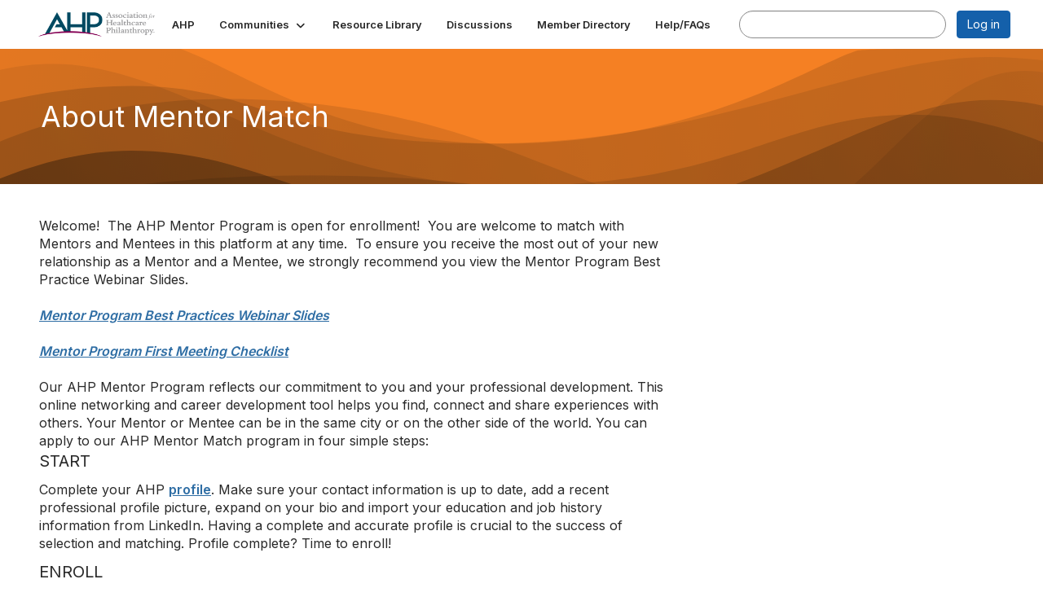

--- FILE ---
content_type: text/html; charset=utf-8
request_url: https://connect.ahp.org/mentoring/aboutmentor
body_size: 27508
content:


<!DOCTYPE html>
<html lang="en">
<head id="Head1"><meta name="viewport" content="width=device-width, initial-scale=1.0" /><meta http-equiv="X-UA-Compatible" content="IE=edge" /><title>
	About Mentor Match - AHP Thrive
</title><meta name='audience' content='ALL' /><meta name='rating' content='General' /><meta name='distribution' content='Global, Worldwide' /><meta name='copyright' content='Higher Logic, LLC' /><meta name='content-language' content='EN' /><meta name='referrer' content='strict-origin-when-cross-origin' /><link rel='SHORTCUT ICON' href='https://higherlogicdownload.s3.amazonaws.com/AHP/8b74234b-fec6-4ec8-a148-4bcafc03f28c/UploadedImages/thumbnail.jpeg' type='image/jpeg' /><link type='text/css' rel='stylesheet' href='https://fonts.googleapis.com/css2?family=Inter:wght@300;400;600;800'/><link type="text/css" rel="stylesheet" href="https://d3uf7shreuzboy.cloudfront.net/WebRoot/stable/Ribbit/Ribbit~main.bundle.47bbf7d39590ecc4cc03.hash.css"/><link href='https://d2x5ku95bkycr3.cloudfront.net/HigherLogic/Font-Awesome/7.1.0-pro/css/all.min.css' type='text/css' rel='stylesheet' /><link rel="stylesheet" href="https://cdnjs.cloudflare.com/ajax/libs/prism/1.24.1/themes/prism.min.css" integrity="sha512-tN7Ec6zAFaVSG3TpNAKtk4DOHNpSwKHxxrsiw4GHKESGPs5njn/0sMCUMl2svV4wo4BK/rCP7juYz+zx+l6oeQ==" crossorigin="anonymous" referrerpolicy="no-referrer" /><link href='https://d2x5ku95bkycr3.cloudfront.net/HigherLogic/bootstrap/3.4.1/css/bootstrap.min.css' rel='stylesheet' /><link type='text/css' rel='stylesheet' href='https://d3uf7shreuzboy.cloudfront.net/WebRoot/stable/Desktop/Bundles/Desktop_bundle.min.339fbc5a533c58b3fed8d31bf771f1b7fc5ebc6d.hash.css'/><link href='https://d2x5ku95bkycr3.cloudfront.net/HigherLogic/jquery/jquery-ui-1.13.3.min.css' type='text/css' rel='stylesheet' /><link href='https://d132x6oi8ychic.cloudfront.net/higherlogic/microsite/generatecss/ab86142f-c667-4d09-b063-06dd58d04613/d0fe5180-5024-4d39-a7f1-77c264e28304/638762665488970000/34' type='text/css' rel='stylesheet' /><link type='text/css' rel='stylesheet' href='https://fonts.googleapis.com/css?family=Roboto+Condensed' /><script type='text/javascript' src='https://d2x5ku95bkycr3.cloudfront.net/HigherLogic/JavaScript/promise-fetch-polyfill.js'></script><script type='text/javascript' src='https://d2x5ku95bkycr3.cloudfront.net/HigherLogic/JavaScript/systemjs/3.1.6/system.min.js'></script><script type='systemjs-importmap' src='/HigherLogic/JavaScript/importmapping-cdn.json?639041646298122830'></script><script type='text/javascript' src='https://d2x5ku95bkycr3.cloudfront.net/HigherLogic/jquery/jquery-3.7.1.min.js'></script><script src='https://d2x5ku95bkycr3.cloudfront.net/HigherLogic/jquery/jquery-migrate-3.5.2.min.js'></script><script type='text/javascript' src='https://d2x5ku95bkycr3.cloudfront.net/HigherLogic/jquery/jquery-ui-1.13.3.min.js'></script>
                <script>
                    window.i18nConfig = {
                        initialLanguage: 'en',
                        i18nPaths: {"i18n/js-en.json":"https://d3uf7shreuzboy.cloudfront.net/WebRoot/stable/i18n/js-en.8e6ae1fa.json","i18n/js-es.json":"https://d3uf7shreuzboy.cloudfront.net/WebRoot/stable/i18n/js-es.5d1b99dc.json","i18n/js-fr.json":"https://d3uf7shreuzboy.cloudfront.net/WebRoot/stable/i18n/js-fr.82c96ebd.json","i18n/react-en.json":"https://d3uf7shreuzboy.cloudfront.net/WebRoot/stable/i18n/react-en.e08fef57.json","i18n/react-es.json":"https://d3uf7shreuzboy.cloudfront.net/WebRoot/stable/i18n/react-es.3cde489d.json","i18n/react-fr.json":"https://d3uf7shreuzboy.cloudfront.net/WebRoot/stable/i18n/react-fr.3042e06c.json"}
                    };
                </script><script src='https://d3uf7shreuzboy.cloudfront.net/WebRoot/stable/i18n/index.4feee858.js'></script><script src='https://d2x5ku95bkycr3.cloudfront.net/HigherLogic/bootstrap/3.4.1/js/bootstrap.min.js'></script><script src='https://d3uf7shreuzboy.cloudfront.net/WebRoot/stable/Ribbit/Ribbit~main.bundle.d123a1134e3a0801db9f.hash.js'></script><script type='text/javascript'>var higherlogic_crestApi_origin = 'https://api.connectedcommunity.org'</script><script type='text/javascript' src='/HigherLogic/CORS/easyXDM/easyXDM.Min.js'></script><script src="https://cdnjs.cloudflare.com/ajax/libs/prism/1.24.1/prism.min.js" integrity="sha512-axJX7DJduStuBB8ePC8ryGzacZPr3rdLaIDZitiEgWWk2gsXxEFlm4UW0iNzj2h3wp5mOylgHAzBzM4nRSvTZA==" crossorigin="anonymous" referrerpolicy="no-referrer"></script><script src="https://cdnjs.cloudflare.com/ajax/libs/prism/1.24.1/plugins/autoloader/prism-autoloader.min.js" integrity="sha512-xCfKr8zIONbip3Q1XG/u5x40hoJ0/DtP1bxyMEi0GWzUFoUffE+Dfw1Br8j55RRt9qG7bGKsh+4tSb1CvFHPSA==" crossorigin="anonymous" referrerpolicy="no-referrer"></script><script type='text/javascript' src='https://d3uf7shreuzboy.cloudfront.net/WebRoot/stable/Desktop/Bundles/Desktop_bundle.min.e5bfc8151331c30e036d8a88d12ea5363c3e2a03.hash.js'></script><script>window.CDN_PATH = 'https://d3uf7shreuzboy.cloudfront.net'</script><script>var filestackUrl = 'https://static.filestackapi.com/filestack-js/3.28.0/filestack.min.js'; var filestackUrlIE11 = 'https://d2x5ku95bkycr3.cloudfront.net/HigherLogic/JavaScript/filestack.ie11.min.js';</script><!-- Google Tag Manager --><script>(function(w,d,s,l,i){w[l]=w[l]||[];w[l].push({'gtm.start': new Date().getTime(),event:'gtm.js'});var f=d.getElementsByTagName(s)[0],j=d.createElement(s),dl=l!='dataLayer'?'&l='+l:'';j.async=true;j.src='//www.googletagmanager.com/gtm.js?id='+i+dl;f.parentNode.insertBefore(j,f);})(window,document,'script','dataLayer','GTM-TCKD66C');</script><!-- End Google Tag Manager --></head>
<body class="bodyBackground ribbit aboutmentor interior  ">
	<!-- Google Tag Manager (noscript) --><noscript><iframe src="//www.googletagmanager.com/ns.html?id=GTM-TCKD66C" height="0" width="0" style="display:none;visibility:hidden"></iframe></noscript><!-- End Google Tag Manager (noscript) -->
	
    
    

	
	

	<div id="MembershipWebsiteAlertContainer" class="row">
	
		<span id="MembershipExpirationReminder_2b138c329bbc4e8bb2b34af1f18d6c38"></span>

<script>
    (function () {
        var renderBBL = function () {
            window.renderReactDynamic(['WebsiteAlert', 'MembershipExpirationReminder_2b138c329bbc4e8bb2b34af1f18d6c38', {
                alertClass: '',
                linkText: '',
                linkUrl: '',
                text: '',
                isInAuxMenu: 'True',
                showLink: false,
                visible: false
            }]);
        };

        if (window.renderReactDynamic) {
            renderBBL();
        } else {
            window.addEventListener('DOMContentLoaded', renderBBL);
        }
    })()
</script>

    
</div>

	<div id="MPOuterMost" class="container  full ">
		<form method="post" action="./aboutmentor" onsubmit="javascript:return WebForm_OnSubmit();" id="MasterPageForm" class="form">
<div class="aspNetHidden">
<input type="hidden" name="ScriptManager1_TSM" id="ScriptManager1_TSM" value="" />
<input type="hidden" name="StyleSheetManager1_TSSM" id="StyleSheetManager1_TSSM" value="" />
<input type="hidden" name="__EVENTTARGET" id="__EVENTTARGET" value="" />
<input type="hidden" name="__EVENTARGUMENT" id="__EVENTARGUMENT" value="" />
<input type="hidden" name="__VIEWSTATE" id="__VIEWSTATE" value="CfDJ8JEeYMBcyppAjyU+qyW/thSnrrbkIiXqzuNiCy7/Ml4SkpAS6gB/A9EU/qkyn23W1+T9KFV0f183isM8v8VLBafC02yVLsOU5uw8KExguGBq1n+y1xJ06DX50sdH/VNuORjRjJ+zRZAebQIHBSAcFVXigeOSqEkkOuWCv1ICeviF71ovOugU6U6w1L5RJFDUu5AEKqOJZ71XU5o8mXSwt4GYoKuyjlCJTnNupdT9Z4w8hPOfLEP8ohQipUFX3FhLusMrj8GbuagTVjBeDTVg2hxtPrBtQdaTxj7nuD/fDhAj4vbWCJml61+KYXbhl17yY6/PdPjjKGwlTuUDRO57IfznMpTSrxGnnc2CfN0HfkUnoSShw0khPhJ9M7nUUFhj4pC+8fDxt0FOn8S9HQCdfZ44EGciBW8cTqLaX0HipzSoa2agyI/EGRmmu2CAcql13cFP3RT5noBercBEl8vKoKfMXOc/rEcLSu1EGonnKO0x3013ViUtc5p5criH6sklOETrAF+rVTsPG/[base64]/QNkHZ80ycqJ6J/gG92y6lQG50HJU6Hsro0OqvssbTtbrOlz4U8r0PKRHK34YdCK2A1xFlZBzsDockSpE0fXjyQWgSOU0lpIgosodKDE8fptEtLkBCku81vKXfmx4nxRlX3Bp+BLgzc4Xa4vtnl3Ez0WiLjKjCFwbrbYiP4OM8mcJk9yK3dBvIe/zjJodCA+23jtTfAZjv3cKaIR8YTxubpWTA6hvd/u2tjD6shoSZh+p3yzTu37z6kNCvmoiHwAik3pjGn+QeatYw8zI+Kxvnaw+ZVpeCR0WtXR9lY92bPqTMLhlra7VnuJzLy1YWOVZn9fdPhfeQviZSv9t12TwJwmEcim4slVOYJ46vqL8dioaz/L85jdEMQYmokgoFOc4fsP52CKrO7ydPUSHsTj0uFAQPTLmbK2QOaXzCJs/fZdQbhW6NlIk0ilGvJgAj82MaYZcYZWlJCNz1FGiT/kKrF6CLZnKNS2JJMMMsPpVREEnZ5YamoJLHaE65lyJFgWvvAh8ox6Ck4GBOxRJcibRGrv9HsXKje/JFA4/TLgvjF5xJzN5nRDNizRaKgd+8WLz159UAD6hZHPZVK8aq1RgpgWfyEH5fXceq6ABS3RQZG4lzn6jte3GE7/[base64]/xYKEtFcRPU6mSCoE9uk9TqsPSEJREP2HIzGVzeGblCE90LK/[base64]/QjoRHgvhAz56C13FwQn7Py/lTM5362ljvAClqOVXvVSsOLIEDkMayOADCCGk3lVEIDed0WA9uW2SiTdETMmQAs8ppi8v/[base64]/DSDa63xand/M8NN4HqhFaNDcRExr/niCH5NwgvDnHCB4tXJ6YLuoZ0x/S+jRo/y2niGdE+pJG0jMBnv8oVcfNhnx9YoCmjaq8xaukHJt8X7yKxz8PcFkTN/CjooFbl2ncqRiTXq4q7Yl3e1o99XtrrBqwb234qQzJFkTjjJ2vNnqyTefscG7NTzl3TZMw5fQIBkNtsflcvCiEvJqXDXJgroycOQ3x97TekJE5mosoBqKpJR8V9kRtuo5WDwhZvBTX2G7O3jn8XaNxO7LGKlY/wgn+PhsN2ENwvvk0of8QNZ0beeU+WoyelxGEnlg+DKo+p1Ny/QreqFJWT1do6ZO45nwcvt1y5FiEuG8Gz+qcx1sgHZu5gKO8Ddqkh9h1cCnA7ICBzYw/SCxQOsgCG76vehXXDdomrw8UNZdYNc/jqmk4PleuorcmvJwDcNgx1C11E41hHvhXwkIXyOmHyGCB9yGGKQQBVWkg3yEP8iAyFMrSEln0kiPssqL+S1LAvAstu23LIdZGarupHU+Vpt2ZD+/xj4qTVDqCVHGvTNDs4VDNAXAq3pzUFZyv01Ncc1Oj+KVNMhHeLwgHuSI4rrlNWiRBf2FBUUmkpEmI7uXczSmqNrO/mUzBOH+g9BIZwoGQWo7kQ6P8Va0tPmgUZLsBUCerP+ocAFu+Mt4GB2/knIAyJ8SNhJqepe+KOfIW56gD/V49oGWMmXxLJ187lsmm/kXDLuUph5r7SbtGul34g2cETkIoYKYTqDRS6wqn82HzaT52m6v2H9cg9eR1AfWpr+7T0xsVN/OqyYjDIJR7gQavGtr2MZhssz2ASigDPZjmavCGkiX0c7HVjiMCqfSwkwfmjPR8XBcmPTVNOyS8GkLnJ8uz3G+r8D5wY/4mZfAcdN1ieg5NSWxifRpatOSBzRY9Y+Z5rOzDh16/IKw2ptuznj2k3UmjP3tV7Nj/p/jHXHuSBSS0GFs7fhxLowlGHxT8EzN6VtZ3FROq1it2YG1oA/qF7ptBD3ZF/1QDZAU4hrzjPFmK99jGsAvPfmvk4dSL/1H7bzeVWmGHZiElbUi68CE6J3nW0gWBLTWc6KdyK2Hlo/i1MHKI8G+YaY2JsyPY8onnQMJ5xCtutiLj95CJQUEi2gjLXrCc1UBHPAQkAlmlwo+axmbGHn0jn6NuFg2nYAC5V0Hd+aTYphM49OV9TumkkKlw6vWoxOJdlyvKA74/5DG5eWQyQrCTqt1T88JX9MY0SJ41zK7dbzW7kE0vaDBzPle0oID2BKqP/k2SSQ+eLzw3Teoo28Wn9etgjyIXd4F9nO62mkBcjw3f3gwuZc+4G4VBTe3PRAJER+RVjn4KR+XsQ4X/mrP32a71nYNtVW77bymGbSKLTdflQqhqZD4arkptGODB5V/JPtnkKG7mi46WzySMDANNBjG/Wb0yXtOfQP3pn3MQMCCJ04Gz7H4Ug7fdoOU4iNeU2nbtwXh/uO7sEFoWBc2u7/Ptyk4uElb6sRuxXUnYfInQUw4yGkCvsLHyjBf1tS5GAR4LJDMR9csJiY2+eN3df47TqjpAkNn8YvEtLS3wzzuAGronVXGGe7WAXCrlsbLjCCdOpdKkBdZK6gcmn0A7OTTGKkISlLUBuaqO4Pzdc1xFNkh9CgxKLczFI9d/N1RAhElnESPgRxBLFXHskkPKUF5gdK+lNFgmnJVLQOIpXeWlyLKT+Q4JvxGvo3L/nVltdGTRXssCqxVtN25gE8OszThW1tr4EzVYr6rpPtxDjTU0+dH28+Zq7W+PilwutF5qHEsksqebGySKISYtCAiLtvAEx5vYhgDurdgV2iYp2vmvr7WRM9+i2ZhlB79RR697Y0efB2oQcAzB95Bj86K5/VU8v7GGDpLZN+XhdAHFwanIdd9iV1JOW2sUA8PC6bJKKPiqPWgdF8890/DtHIXFCODrLiAALMgJgSFWJcsO27wePgYaDdhAs7b3Q2K6QSluWZzEs6AQZ6HeY0RLLPrjrseUyLTz8/wcjhZDXPpHs5QOq7o/WPSqnwDjDiXdd42iT08f5JC06FVyFm3kYLr48ILBO+EcvAILc59kvxTiesepLw9No+KliYB8JZO7zWt1Z/xEE52M+1+FD8VzXKgJFwFn4Mi5JmxZ/Q79AUEMNWbnIqjzPz3sNJ6i7D/vAWBYp9wcE//WcCGgFXvItxAZvTdgwSlUQnmvKGpmPnEm8DxfFfo7Cc40jEI1aXTnDQdf3+VjxoSBtSnc0aX+DK33xu/tZ5KhKf67+UDlZjt9tSulqrlxw5u7pzg5lbX/0Xb8xZAd39HhhMknAxmVscpO6PwVy/oN0+nHL/fOyPY34cb6+aNk6IAnUe6e082/Dwxv3sDOare7ZbU8ph1gpKQf7MDPbXNZ+gaYxXOf2WKGLe/vetmozYJ4OSjmmGR21tJCVoRN8VC5ncHUaEMJdkiDCj4mdSHqb42rE1q49dyEume98OTmOlhzBmaZw487YmmVRZML3jWpUOa8vMd9Xes1zQPcNMNh9+myskJYj2Bm/65Lv+548ocAVI/SVVU9Z/Aipe3bQvWyc4QgqKIyaXfnWgyyRYt5LEGtmBO4PZF7ucaRPOwDmrxJZA0jXGI14/BiXCZe8sZT5nMb1nlfTRBTFO3SZakNyodKIxylfqG5Dq2r3SFiyYAojsre70sCpEiGBAcbM/hLkXPUfjSC2O50lU8XglFdiXZWV5xpeYA36t/qALUQFO3dodY20LdoLICChG4TuOrkfQ8a9zpt667SJ83imTolAMvEyN02MwlqPRjd5x3NWScLu79wKFeqIPgAgNBVW9IEhWdKlH3ao9XFpPmRllsMgcSo7adSBbKksPS1SjFw3Fa8lasbk0wmuqhN76D+e9y27jz0Gct/6IR4SF/JkSQYpYcgpZET8ZhsgBH2paJnGnbR7tZ46hBKTC71RKR81qZ1QtBpq4DgCJrDg2IvNxF+axwO3iBitsQLnhu40vQRcq2TEiwN4KDmmdDdblWv7Js0p/B59s0gpzN/Qy0SzCj9J6fHBrWEsStV29ToIUxvKIsXL6SJwdJaXoaeNFFWVvA5QTcYSRIDzjB4xbPJoaqTaxx5o1uxNiXWBYReYobEHFI/8X/iihCx/kePb2A7nTg18b//4OjTjP6U2Xs7cTK3Cm5PRefgiRdkUqAkLFwVWc29Dw2IoNe6uvWgRSukMuUr/sDB5dwH6xfA8fCAAMyORZ9inpN5V0G2Ev3v9qdCTPSJB36+4y2GAW+r1momOd3P64zdqhZtit/gBXb6NwBKej8wcX1ookHabeh+1r6xgRmQA6JAsqpIBcVloGOEJwGuNgpelawiCt5csmr/[base64]/ktrq7YWmfnj1dPQO/mUFNKSVVW3+75zs9oLopoUC9J4NAbQL08zJxW4w6JrkgGnyDgTDGiOAxgSlx2KOEEmG/gLIHVI9E82x9bGccVIPqXq2zG8ehn6HvxXCrziIzk9ORlOugPlYkd59D+y3erGwPD26r45ZVBSEqI44L7gueed66EDNgUnpu+3TU2NL6B8X7no+YThLBX3fYgzr6shreFZuoTK9ufC/I4rQNOvS/[base64]/fTJzMVIa3lCu0yn8V+HSz/SfPBTXzwtzwpaGhTdecIq0cJxRhwpMiYvgkoopUgPvdo8+OtXli58njUv26T+p9yaNp7nxf0zx8Qndl4bIgjb+3EP0JtpQHtqXGRJQX5x+YX4wA9kkmg4dT5tOarz4gwIiI7WKEz9FyZjR7hI7Vejk3qHe2d33kVFa/[base64]/WlmGQ+j7JQY3gtYsSqPKvDQh4+TQOW3z3hoNtTPktBceolfj8u+teiURPIM9aUNxi7+iWtLAU9BamnvU8JmSrvDcD1Vyf/Fj2OJAzj+3O5r9+Cvmo8ga7vjEyMgoVAn/HKcdggaxcTfzzV0OXg5Fo/oZwjKw72idP1irhk/Vee6L2vM4JkhCS0b/9tgxh1gXsijK1lnOu6kLHrJ1WERfrgB9b9DANpS3LhFczLg9haek9IkVFC23mAczdtpx66vC/GRCs4sdZNKrF8iidbKJNYir0636rfkuMBRARdJBXa+JQ45urriC21t4MAz2nt5JaZ/hjR8EsoJYlwMx4EkoNhDYWJ26SSCDfHu/PySbKqY0t/XmKx7PLZ1Ol1ulkKIg0czgszYuiIgffFIlQPscg9Q1CjPxRA+84YKQ5cAsJVjvYs/YLFF3SPQ2mnPcTizbVSdSSDOtEUL12jUiRPb/CmPe6iwDLh9qr6UrHwQbttxGMIVjc1iMZlXrYjqZJdMs/beCYFebO/ZQNXC8uHYnnLiqefWVyQAtfBuTmEIGaeBEummoZsRP9fBmPgPWtcMBo7MzHLC0HmrAYf+2cbv+fE5tr1sJKv+l6vEox9wYTP33ubQZMKDSwCgIlXtfQOfSNVZvicym8IIu6sAN/MelqCsxg623dkpx1JWt7L3XT4n6WqyhxLf1qMN0egJtrxEbWo33AzR4lDXd0tEnVEsL3pUMi3Jr10otDTrDcPdcw6cPAvrqgPKdJJkJKlxMwOz/cX3rLKO2Ry5n2/jwtIJrLaMCT/IP2urnfsvTtjIylUUZq08PhPfvRmu+r8m/Va1yGoqk+uht6OtgPhrEB6/TvtQBLBB1YezEM7J6uSU7bUv2jGtzV4/r7hK2C7Hcw1lfdAl29gVuhbd8KRIhv88EcwWjoaDAZj7S2kbgjIUZ0de9hxTKOgigo3+qUYkGv0wABPIDCurSSw3nxBDorh0MFfwthxERgZKAUU1sVh07xnbGJQ3YiohO2O/Rwnnx5DCXrszXGHy/PVmRz8sOuebIZETz7kU5LB6RmvNLECp478QvJBKP+D7DqwdTW39FxuRkSTbB4aIoLZN1MfY0FUyW6zEVyrn4c98nr6bgym6hjn/5Y/[base64]/wdKoXkYJzCTZKyyk0fhTrD3hWjsUTN+32kuKApjKgy5DxNPjBl2xWPC8KVvEcUt7IM2vOP8F0x8Ygw86UdGOo9uEL6PM3EEYwTudgkeFN9GdL7CN9tZnXWDHrUzXTfN2+9kxrw5Ii/8GoLrFc3mmoyASpPC+/IcdMef+clb66eciZgS3fc7yNXPYgrD8pz/zVsgx6Vz8mL6WNvmF4QXep0w7snSFSovx3EnWw5wZ6QLl5srY7l2DIhE5mbeoZ9wTmtKXzf0hm/mhYt7A/sBX2HEqkSM3EWkzrXkDM1JTV/qod3bfd7b+Pcc3pjDYLcSDfLsL+iLMKh2376zTtmhiyF9Kvh6ooHJAM9WwmtGWBY5Noqsy3lrqXu6Z5q1HrN6Iuty1KdQ+lChWjm85hP9d20Zho0ADikP4S5ZOsNdT2pdRxf1N7wAkR4ZU02Q8nxcvoEh7vC4JgWpPUss6JmsHvnB32x8/JsEdVoEU6szrreLjkJh5aD/C5b8WeH4KwJUCqJkFgrCDy37W0sFX/HiLghIuYHuNq1sceoDi/D5P3sfumjnqK0CzV099REFsq0Bcv2nbL6nyc6gxoat+5wfTZwLpBxi49QVXZ/pFGLsbN0CH51H6dAe5EVUPjrvJPSTuXQbxP9ZDXtufYHt7PtV+ptoBeAt33Gm2WN7B4RcxgQk2mtNTfs8lLcayT76wuTi8QJkAGzKL7RathnxkjAd/HY74is2ndgmC0pSa7KZ/b676Dq3y7iZGNuRTiLtRSeMkni66pq+1wUQNksUAueKfRerQAbEdZ/JewEPBNgqTXBD9J0ZzotL+j+M5MEVHURq8NSp90RAe5oFVTol8ZgWAImIQHUeH7QOcJ6UCG4Erb4gxRPL2GMnHCZf6tGlaagdC+2TX0rYnNid11BZLcCh58PcG031DemdPULtF4BDrwj5oJMMufbrCYqNOsuMG+yrHvZ6NKwQOYndiruyYpudq4UPA6FDSpOxMO/nesrMr6uwnseeuaZ+afoAY72hLdeJcDFZCuyltttAu2LyrySZlV6iUQGySuJRxpxg+cgMO7QbXtpdQw5CFQKPOV9vUJGSQooXaqBint53SWCEgNYbviTc1VdlSfY6ySx0Dre+gQ/0g9XpdMmh7jYQyzRcZvnRp2kuBro5oekrBsr2bnbK2m1vzbp4q0lFceFrPGMaADDG/xRtdZ9hSJzE66bOJew1iXB2uTLTRy4ATakygM6uikweUVj403n9TLwk9f2eVw13ok1m/2YTJo1OEWY7GvAnMnvK0UWqhrVRKnHaQ7QCo5jNxlFwek/w774KEZkNn796ipvM0SOjMtC9r49ElDBAmMVYWZ5sG5fVQ6sEwya2sBmbvSOI5N0XpQ2fP6X2NhAaa9krQpqzcTBIx3B+H+iEsQhafUuJG6LlxLGSONYZm622Fu+PCYOd8FEXm5zesn4oUQjUxa3AOJfNI4+4+2+DXrz8xnOU6KXJdzT5csF2a/4Yrze9BHaRo+W3zkIwB1hwcu5WR2E2dqDyNS7eBtWYm55AG5yNX8/L0Vv7tPo46/R7pyIoJc4X03M9je3b44vi0Et48qUiO02hsabAbbx3lSshmYMlDUmXW1Y5rz2Sal3gYYgPjGFZ/q5jQntBjXS0oExANJacfTOCnbd2wquKGYx+8RrnqeLuwWrxrE13uuiMT6M9vZpNCrlXa0Dtie9AxfZoKq/GNaIk9yise+/naLKYVrls9aPZTUxFy9D9kDaIWsjyRQmjL0xwvi2cJ1g9rMUE1M9LNLn9r11MyEkWpRa5tHAUBkyX+rJplDCz5Kk/8BYOMbdbZo40tNwQiEIIvxmruGdhmUE8psdaI79WhnMCK7YXz2eagY3puiLw267LLmMABWVBHcfNiIgnL1EE4m3+ufEWBschOktyzePmwW5nDK4ob5snFggzZTH0SYI+iSkg36gfXyZIkFNdycenEW59orJq3xCVQitwwDOgAxwFEN8UYgitPuI3ei/odmVYA2BZwsChAqui1bhw7d/3PbSWmtJGQBSegMpXRcpvAMvYLYOuL4GHvauee/LZULNNvmMnkiOP+PBE1dhSX1sdWSeQgedIulaEbDGQhGSNc6dalTLZMx2+/sbtzO6gKkCNWPi6z6SYpv9PEX1J9o6Z/uX7zBVl8nVG/SlfxsRPplAXxLcBzxn9AiPnSOmZxaKnQHYvbEC6pqzRP8VTT9gTFP0IzXvkYMKW8U8ADOpzCRvPDLH3VLfBPuFALCEeGq4gQlDEagIwn9YhxBextG6bE+svNmD+6vluTq8fKmTgXLOE1v4HP6wFxnyoEahiA7GqI7vzIBGtewFfgPfhSt4op4/6WWZoilUwHH9jRmEAxagSeXc/9+R8bz0n2rXrZt53239A3FA6rT27BxzdP6F8o/DWl9imWHWf9w0h67UpY3TwlyxvnBfEZ/9Vp4i7oVgAW2HmGT6YNtsJpE6c2fJ0h0uOQpnyX/25QMvBJM8xDgcSSEHdPOBlg+G74V0KFpu3JM91gTheOdE9UDnvzzoyHgajPy2UfUmQaNh12RGOWKBIR4HdkTAxM/djy9QX4Cs2ds+sR5hSUNPBM101caSNuompbDcREW6klyb2bPl+0mCxhEphaOb2CUmLbUKXbdIeoAfJB3L3rtqAWWLiE5GmGKbDJN3d9Ffb3oJ/7Ow8E20s0SLQFWjAMuyaUu9IVc/z/oyp6OwqyNRcDjIEb46yS4QuqeUDsY0myX5/ZLiSpWX0zHH8UaJDeqPNq46XQjlnTZefrwAtL5AhNIrTfgtcb1by/PGyP/5SDi8ttaGxZq2NFfDDfB+sdr6TkvNNInfqr5SIcN3PBl/DzZYuRjSVhXiQd3zytynsdwfaufI1yZy73jRqcWZTB51Obh/EXgTqUqzRYEbj7tXF8w5XmwLmGa2chZAaH/[base64]/ZH2163J2t1q+hJ3REsOCuNpUyd0gapdPkzE4oN3Dv4rj3nAwSpiPiyp24uVaBn3KlOfVM6D5CSfttOBY/pCEhgiwEmFVc66wKNh7wy90nJuIseOfO1pLCcuAGS72gM/3521YZSI/JiW/PMM4QPJmudV+gFSoTghQq7DSaNJDPmoUvTljUObQJC58AtIjOlEnrK/Twrl4Sk3Ovj1YZEd/adcDC0uhXWhgW4jtrBS1FJFQ+UdJK/WMJ/OvG5wpzcJduAsOS7nTMs81DBfvasuqZmBjJgRDD/WzfIaAHXkFyX2fQziIiOFv54BUl37t4JsNmgnuZ5iLB53HS9Z0j8XJUmjYXuIo1cA4T/fsjG5hdkTRXo6dO8LtParAPbfSpCTnIP+q9iM5gK4h8BsPQsHEptCNnxmUXbaqob0ZrN1zG37gkJfMrk+cG3CrC/IVwLHMdEc9kTjQ34nmmFtYuMWRuck8nXWFGTP79oB1E+uOHHufJ4q5dP1SBYsuCQ0ufQS6d+Punz1ljtVLAOTnlaQJGlPvBZbh/qpD2mjv7ER7omBVicSypEikUKbEflq9G1wu7/yOxEqnqMB6ctk+bnAtnhxH+IM4Df3chWJ+xUhgrq605bfVf8KOgK9WutkgqX3Ngu+lMyX5eBD661uydObVm9KE3drmqgk+OdIOIZuDUQ06iXz8QwbAMVuM7h5spnQj8i2zGOhv/4MYEkvb+7T7HKb7d3K4btwNC6SkbLO+SBl+HfhTka+q2XfkA+FNTbqoWKDmyu0zeTfMmOz9Mj6/GfVTkLHEBQ4KNh6jX9w4XARMfXjBQw+0FrYdZNrXlnMnkEK+s+Z6NI1Ma9xrI8Gja07yWEyKNJzgP1BD6LijitCndDUw3gI7KxLEulL4hsJMr+ONBr4faSQDSP+C8s2ssT2MH+/b6oaxz5i/V6+m6fwYpJYr1L15UPfCt4hqZyWmdxBBSNFfdiWXrAdndOCzYx8ATchh8WJnPK7CDwIYH2rE7gu2Uhyw+xcDW8yY4zs8TybzxXfP/YWRAV4WGR7YvS5c9Nss+fnK0EykXiPDyiN9jaCSngrJOm6n/6FPMNbquUjxFH9hy6jdUKwneQ/3G5n7ifn2v6GXXoligqCr7tcmgTEBYC/ksIn5XruCrfCyUmq0Ta5ketKXGTQ7WSNKzHf4FZQVulLDFdJDV1CPpuH2OzepW3UpKaarcYr5bzmalgmFsflc6jc0W1I08NK/N1kmu0RyPMswb/jsXc8J8J9uK5fpj21DH2d+acaW8fbF68jiOhHx2jctC6XDNalch76jXsrWKHeIFhB106P5o9cptQT9YBarGX8LkdveTdn28ipgQcUBh/[base64]/ZWTwi/02ERu5iCYRVCk1ZGIG/esy3agHJuMdZYtWrJU9cnnXdaq9ZV6QFxv5i68RZfooELgPRP5SjgMrp6HtfM0vbbIKxZ3dEuK4fGv/lkx7uXza/DbRW51AwFR8mswSsdb5NtcgF296KGhiAWE5MNXbswxy4xvdKeXJAR74rPEzqatrUAtNRjZnFBXjTubSZvmfAiuuRrADcmPkb/[base64]/oeCriO9qbKD5CPQD8gJW/8g92U2wfV8EyyCU7NzgLNr/ZB58acoY2A9l85QeOuXgGIAQwQdA+mRdsQwFyqukQ7oToS39lIKeL9BQNsyfsG9jwVP1SEejJYayZX4x5qShtGNsxI9mq1iPOj/e9Jp7u4XSHDPchcZ4ySQveuHV4bqsDC+uGinHRPhl6Y6VbqfudhTOnfR0rRC2DrpJ727AIr7wu2VfpldZiE21NQjbZ4CUJO82f1ThGXyRc6Cc+2UAZwiTaYliNP+trXYUUJkdD9+DaI6eOi6zPMRuMRiIgftlk/teUUKSLIV0JktrQ2L0nRLeooDt+zmh1cX+iQpIK8nE0xP/8MkDkX1o3XKcYpqCdnvO7KJP24elA2B94C2IqBYoD54hRcuMbyfAVn3xHMJIK3ErjxXtBfaUsgScF5usi4VY1AjFu4VVDpDCfHAVF/cXsLXno9n+2Gtg7vGHpmPdtLWoQd/norcOaq1PP+UVY/lsktGDcTF19oP3Px35RP5zhWZI2ehDnpE4nS8Zb4O8QgtjNmVWaN1MFd8ts15WrKlOEzbKf58WJo7Z4kHLn8DU90sQ5tlKyEEoSeqP4lutwMuJP5/8gF4KHaTQT/76e6MEQbnVnQq1V9svRDzaE4Jwm8/j6QWGHGh8wUqLRhzZO6CkM2wded8ogd83y81zPDJKlu3//W8YGx8OSd1fZMMMUOEUFyG07JvIRxJW5i/l2VCOHTDcpUOHYk3+W93TgZEAZbuGpvBNg/wBtYEpO/z81Z//Pw7uCdVIH92sb82CNN71ntfueO2fYaCk7LFw8i54vhyfFkVUt3cVI1/lX+ZSct/wdZoBN0QNJdgqwTCOh0vCEiAQH9jSe3fyAqtlkKDL1MuSq/3cOXz4X0ZTznhWITjvOQiUxR07Zew2waPReQNQIY7zlizQC0D4bYJyyFCWLHgTn543RCi8OWEvhsMDQCO8VCRZxbXGdwh6FsMBdHiI+9uG1tdgrsrfWSAeoUuA+cukzQWxDbeRzTkHy4Nkuqwv3+wf9IBk2hJTsbPBjiW0hWo/jtDO9/Rf/Udq+FIGhKUyN6xcu3P4PAejiKEYOQnw3p6ul07Q0o+fd2ZrLlneIEz3VeXEsvoZC7YFHD0fpMVlfpMRo1rRq6hN6MDJAF3k3JeCmiOE8w7oXU3OC5VcZjjfUZVfSaTwEv49pLFGRImqa9BGGV6w/4zf7hcGxJTt9CtEPRJP6PoRZsIIyEj4rjVrf3AKJiCSHYiHEJxPWCjSoGk5Apm284KVimVAG3iP06JiuuYwjqEoSB7wTo0ULJbYf+d4wwJQ5OjIHPlFtzYYtdcJUBSM1vZLzh/omAb3EaHU8drkmpewp1j5MtN08y3x5NIEeOgdgBetTnmPVwFJlUBzWHnoUup02aWj4p1OF4f18JTUjM5FhWsRNZKjOwc3hwEKCyoKOU88fdglo8IBFg9a5yJC2wGpdDRCNh5Ni09GFt0txEnxFu6bNnyul+qmRfyd/GBl1JHg7umpLU4/V8T1l2fQnMwFilvyeRFqkgHq+8PjWifoAilI0ejlQWkSWfryhfMigMABByoZcLNn8Hd7s2EnwEL8uSZX7DZtUgouMkB4nTFFpQhJkDwaE8CIucEl3ZTdbzAPA+xTU2LmY/oUIewYISa0pwbuCO79z/8nHf3fWMqj0Nd2Cx+UQQ8CRMs3jon7c3a3VbYa0Eeo7i8Mk1jX/DRvf4wcSVZUuVf6L84xBe+bBxP+50KunqBjmmH2NDNanMkn2NbwkYoiCMUr+bRkZcfmcbYHGp7ZfScRPIkUWugRBcfxYcP7gVlUAHYDExfoPo6XsQjNGhyqDgHI38aaYQNvPFprgFpF1eYXBOPFCunp//ePAaFNeO08Iz3e85SUuwu7B8Yy0hH5ZJJxhXlyMckDOvT9hbwrIS9ZdafGt441f7MCUi6ft+q1tAwsNTjwnmSos8/7B5jQetmgUmvFlwGPu/niz+AT8duNguizJ9xvL7ujsF34LriiTrX5SaFMpfA9KV8yzxeuOW+wQeAhfUUsFq1mrXgvDubvYSC1gLaBNqGDl9jXM9RCvCths34dxtjMTZuRZnN4Ezaba1SamgxIbIwY5ocz59DtFbJJhxl/W7fqqXi6CeyDy4kozjWAlQ07bYC2peWhvkpdlZU1/jvM4qosUxb0nNcV3OjR2mH5NJmX20BjMcY+zyiP2Mt3DLeNUl84Mbafyu6gvBuNsse1WaBHn7ucS4kDO5PCRfNohIg6TaptDN962/4sShpM+pJ9k4rnB47qnfVuLvfLLt3MVDXxaQxgSSFMhAwvNN6SRvWYFsztjxz4CmG1Ve2KsCYItKr65fYQV6Jdgb56m9w5kPAlILutnm8WC7uZQvxnUW4/zx37UY2DAvN1deLlkcA1ltsnUf7OmDjpqRAWLZMglrak8xCDf3oajxnxyRGerQlxvZ9QichmKjVMxqDzEq7GjXwV+GfCqDK2KhmIcwPwUt8MmBlcU/Og4ESZm8wN7jVXqcnzc/TaYJCS9sHftS1nAmNFf2zIjmp41F988rJZSqNL25HwmZU1t4EVE+Lpt17fw+Y6mD+/rw1O0DvM3ibCldPGJYT/dbopvxm49FkyMVZdfgoc/aZ7pVWPMzLDpIm2H42ykfXu90b3Ad19cIYGeW+svXR32gZQQt9qulVj4extDaks3QZpW6HOonuqfJgco+4YQbBd6XHbI2XTBRa6eGcQN38EcgzTCnw9s4TTdaO9l2FhhpS4jk3DAWG/Eif1tOKngEYgCBw3E8gtpnSnJ3m4nfXT/2WPvpZqFvTfaXsaiLSYhdHzOniI3eYAydKZna1Pb6gO0W7K8xNHEFNlg8o5cKQCbpPYHNOLt2FApcVbUPHpwJQmpUfxtkFq6e234pbjsfXLIRcPkTeqCzdJtlIXA0nkJDhyYsaevG/4iIRqeqpP+C7IR/5IrV9AKxManrZjSFjRqAj8nJlnTJEoXh+CI8rTiyPJXes4kQG601S+fCi8BF2sU75gcCnB80txb06Kg0mQw/qdzUJIyqXE54o4ROcVRakgn2QjRcF9X5XiYS2c/fLlY0Xwszh6WvymB688kJ0pXDwa2JIkLAi2CUjKtblF4dGubURXGWXaUgfC6WBQ7mU/c2IziUiguIok4oXDgSoXgNyD0+b1IB21P1qjVTz7QgiSGfU18dDyxG+NraWWBiP6fo+UqncJkzaqZ+gdyn0Bv2sWLH2NsHErlJSyEhoMcbU52N1kjE/uD0CqXVyRF3zrvg32JJTjSL43qXqhp+TngN+Hx/N3av4M1e0I9ABpsmIdwuLPCkXctYQxVfkubibd5n/vUwAxFZcC8hxaQJgElX+bQw+6EEnyTbVdNV3tlqsFHxsyq6Mj6PhCv28rC3kRG4NgTRHEDsvrlV9ZtmdPi+3aq4//c9xqhT0iL8lqB4HsIuzIouawgf7pXOEApgRu+LFX7Ir/uw4KUbW5YBsEA==" />
</div>

<script type="text/javascript">
//<![CDATA[
var theForm = document.forms['MasterPageForm'];
if (!theForm) {
    theForm = document.MasterPageForm;
}
function __doPostBack(eventTarget, eventArgument) {
    if (!theForm.onsubmit || (theForm.onsubmit() != false)) {
        theForm.__EVENTTARGET.value = eventTarget;
        theForm.__EVENTARGUMENT.value = eventArgument;
        theForm.submit();
    }
}
//]]>
</script>


<script src="https://ajax.aspnetcdn.com/ajax/4.6/1/WebForms.js" type="text/javascript"></script>
<script type="text/javascript">
//<![CDATA[
window.WebForm_PostBackOptions||document.write('<script type="text/javascript" src="/WebResource.axd?d=pynGkmcFUV13He1Qd6_TZB3yTpPeUzC2hCF4-Iyh5AZ3iap9aebDZjdm9KpMJ4l7nxNu8RP1oUWwp1SRtzHWtw2&amp;t=638628063619783110"><\/script>');//]]>
</script>



<script src="https://ajax.aspnetcdn.com/ajax/4.6/1/MicrosoftAjax.js" type="text/javascript"></script>
<script type="text/javascript">
//<![CDATA[
(window.Sys && Sys._Application && Sys.Observer)||document.write('<script type="text/javascript" src="/ScriptResource.axd?d=uHIkleVeDJf4xS50Krz-yBkEPXzSF2OGMrMcZ_G_5Tesf9nTlN6Ut3EW3dwk2kvKQBL9nkiblVuFpLNisHsXhmWVkOPcO63kNMCnbRlB2yO1SEF1TUNEEuMSWy1UCu6DPe6AFsLh_JGKBYDRiRdjNoxB052E193FpNPEetYU5181&t=2a9d95e3"><\/script>');//]]>
</script>

<script src="https://ajax.aspnetcdn.com/ajax/4.6/1/MicrosoftAjaxWebForms.js" type="text/javascript"></script>
<script type="text/javascript">
//<![CDATA[
(window.Sys && Sys.WebForms)||document.write('<script type="text/javascript" src="/ScriptResource.axd?d=Jw6tUGWnA15YEa3ai3FadIQFeZIsr96H_9ytQscDn8xALW5Km3Std2koXvV959cAkMNQRvJmVUpTEvTQljRW7RcTxUwGOb8w_MukdT-BdqWAEERxlc47Tsf3DYUP4B7W5F39BAqOmEZu5LF90YoIdopJOO61Evp745rZu_UjWo41&t=2a9d95e3"><\/script>');function WebForm_OnSubmit() {
null;
return true;
}
//]]>
</script>

<div class="aspNetHidden">

	<input type="hidden" name="__VIEWSTATEGENERATOR" id="__VIEWSTATEGENERATOR" value="738F2F5A" />
	<input type="hidden" name="__EVENTVALIDATION" id="__EVENTVALIDATION" value="CfDJ8JEeYMBcyppAjyU+qyW/thS82LSvMfl/7h1ryZqR63HcMUkGk3fDQAiPxt4MhtzV7201/EBXtBIPS/FVG5OVDPjko3B/oakeZJYW/mjo3il86FvD0yEIpvHy6qOLbARQwkawYwgj+SzGcN+A2yyzPG3IGxZZOISLZGvd8vOsk/VMX+NSU2is2B/P+YaTQlmQghEsLSe3jUEeuTjrr03zRDY=" />
</div>
            <input name="__HL-RequestVerificationToken" type="hidden" value="CfDJ8JEeYMBcyppAjyU-qyW_thSzV137o4_8aMSFLwwV_63MpOc_Y1VF5hDuu5RlG4CpdeJwzxOhbmVYsEzM7VaAGFJemap9bLbandvg2i8MNvLwbdzdZK8RVPPeQeyX7dfbgROhP1s8jctuVNfT3oEJ6iM1" />
			
			
			<div id="GlobalMain">
				<script type="text/javascript">
//<![CDATA[
Sys.WebForms.PageRequestManager._initialize('ctl00$ScriptManager1', 'MasterPageForm', [], [], [], 90, 'ctl00');
//]]>
</script>

				
			</div>


			<!--mp_base--><div id="GlobalMessageContainer">
                                                <div id="GlobalMessageContent" >
                                                    <img ID="GlobalMsg_Img" alt="Global Message Icon" src="" aria-hidden="true" />&nbsp;&nbsp;
                                                    <span id="GlobalMsg_Text"></span><br /><br />
                                                </div>
                                        </div>
			
			
			
			
			
			

			<div id="react-setup" style="height:0">
                
                <script>
                    var formTokenElement = document.getElementsByName('__HL-RequestVerificationToken')[0];
                    var formToken = formTokenElement? formTokenElement.value : '';
                    window.fetchOCApi = function(url, params) {
                        return fetch(url, {
                            method: 'POST',
                            body: JSON.stringify(params),
                            headers: {
                                RequestVerificationFormToken: formToken,
                                'Content-Type': 'application/json'
                            }
                        }).then(function(response) {
                            return response.json();
                        }).then(function(body) {
                            return body.data
                        });
                    }
                </script>
            
                
            <div id="__hl-activity-trace" 
                traceId="5aa42133705aee641f0541f7e258b2e4"
                spanId="606de1c029ad0d1f"
                tenantCode="AHP"
                micrositeKey="8b74234b-fec6-4ec8-a148-4bcafc03f28c"
                navigationKey="d2f3ae7e-0628-455d-8650-018ffc84d085"
                navigationName="aboutmentor"
                viewedByContactKey="00000000-0000-0000-0000-000000000000"
                pageOrigin="http://connect.ahp.org"
                pagePath="/mentoring/aboutmentor"
                referrerUrl=""
                userHostAddress="3.16.166.79 "
                userAgent="Mozilla/5.0 (Macintosh; Intel Mac OS X 10_15_7) AppleWebKit/537.36 (KHTML, like Gecko) Chrome/131.0.0.0 Safari/537.36; ClaudeBot/1.0; +claudebot@anthropic.com)"
            ></div>
                <div id="page-react-root"></div>
                
                <script id="hlReactRootLegacyRemote" defer src="https://d3uf7shreuzboy.cloudfront.net/WebRoot/stable/ReactRootLegacy/ReactRootLegacy~hlReactRootLegacyRemote.bundle.2a29437da1641029389d.hash.js"></script> 
                <script>window.reactroot_webpackPublicPath = 'https://d3uf7shreuzboy.cloudfront.net/WebRoot/stable/ReactRoot/'</script>
                <script defer src="https://d3uf7shreuzboy.cloudfront.net/WebRoot/stable/ReactRoot/ReactRoot~runtime~main.bundle.b8629565bda039dae665.hash.js"></script> 
                <script defer src="https://d3uf7shreuzboy.cloudfront.net/WebRoot/stable/ReactRoot/ReactRoot~vendor-_yarn_cache_call-bound-npm-1_0_4-359cfa32c7-ef2b96e126_zip_node_modules_call-bound_ind-cbc994.bundle.502873eb0f3c7507002d.hash.js"></script><script defer src="https://d3uf7shreuzboy.cloudfront.net/WebRoot/stable/ReactRoot/ReactRoot~vendor-_yarn_cache_has-symbols-npm-1_1_0-9aa7dc2ac1-959385c986_zip_node_modules_has-symbols_i-ae9624.bundle.dce85698609e89b84bdd.hash.js"></script><script defer src="https://d3uf7shreuzboy.cloudfront.net/WebRoot/stable/ReactRoot/ReactRoot~vendor-_yarn_cache_lodash-npm-4_17_21-6382451519-c08619c038_zip_node_modules_lodash_lodash_js.bundle.d87ed7d7be47aac46cc1.hash.js"></script><script defer src="https://d3uf7shreuzboy.cloudfront.net/WebRoot/stable/ReactRoot/ReactRoot~vendor-_yarn_cache_side-channel-npm-1_1_0-4993930974-7d53b9db29_zip_node_modules_side-channel-16c2cb.bundle.a70384c396b7899f63a3.hash.js"></script><script defer src="https://d3uf7shreuzboy.cloudfront.net/WebRoot/stable/ReactRoot/ReactRoot~vendor-_yarn_cache_superagent-npm-10_2_3-792c09e71d-377bf938e6_zip_node_modules_superagent_li-adddc3.bundle.7a4f5e7266f528f8b0e4.hash.js"></script><script defer src="https://d3uf7shreuzboy.cloudfront.net/WebRoot/stable/ReactRoot/ReactRoot~main.bundle.3484d7cb3f90d5a4ed28.hash.js"></script>  
                <script>
                    window.hl_tinyMceIncludePaths =  {
                        cssIncludes: 'https://d2x5ku95bkycr3.cloudfront.net/HigherLogic/Font-Awesome/7.1.0-pro/css/all.min.css|https://cdnjs.cloudflare.com/ajax/libs/prism/1.24.1/themes/prism.min.css|https://d2x5ku95bkycr3.cloudfront.net/HigherLogic/bootstrap/3.4.1/css/bootstrap.min.css|https://d3uf7shreuzboy.cloudfront.net/WebRoot/stable/Desktop/Bundles/Desktop_bundle.min.339fbc5a533c58b3fed8d31bf771f1b7fc5ebc6d.hash.css|https://d2x5ku95bkycr3.cloudfront.net/HigherLogic/jquery/jquery-ui-1.13.3.min.css|https://d132x6oi8ychic.cloudfront.net/higherlogic/microsite/generatecss/ab86142f-c667-4d09-b063-06dd58d04613/d0fe5180-5024-4d39-a7f1-77c264e28304/638762665488970000/34|https://fonts.googleapis.com/css?family=Roboto+Condensed',
                        tinymcejs: 'https://d3uf7shreuzboy.cloudfront.net/WebRoot/stable/Desktop/JS/Common/hl_common_ui_tinymce.e4aa3325caf9c8939961e65c7174bc53338bb99d.hash.js',
                        hashmentionjs: 'https://d3uf7shreuzboy.cloudfront.net/WebRoot/stable/Desktop/JS/Common/hl_common_ui_tinymce_hashmention.94b265db0d98038d20e17308f50c5d23682bf370.hash.js',
                        mentionjs: 'https://d3uf7shreuzboy.cloudfront.net/WebRoot/stable/Desktop/JS/Common/hl_common_ui_tinymce_mention.fe4d7e4081d036a72856a147cff5bcc56509f870.hash.js',
                        hashtagjs: 'https://d3uf7shreuzboy.cloudfront.net/WebRoot/stable/Desktop/JS/Common/hl_common_ui_tinymce_hashtag.e187034d8b356ae2a8bb08cfa5f284b614fd0c07.hash.js'
                    };
                </script>
                <script>
                    window.addEventListener('DOMContentLoaded', function (){
                        window.renderReactRoot(
                            [], 
                            'page-react-root', 
                            {"tenant":{"name":"Association for Healthcare Philanthropy","logoPath":"https://higherlogicdownload.s3.amazonaws.com/AHP/LogoImages/7fc19c24-dc4d-4219-8c4a-071ede662576_footlogo.png","contactSummary":"<address></address>"},"communityKey":"00000000-0000-0000-0000-000000000000","micrositeKey":"8b74234b-fec6-4ec8-a148-4bcafc03f28c","canUserEditPage":false,"isUserAuthenticated":false,"isUserSuperAdmin":false,"isUserCommunityAdmin":false,"isUserSiteAdmin":false,"isUserCommunityModerator":false,"currentUserContactKey":"00000000-0000-0000-0000-000000000000","isTopicCommunity":false,"isSelfModerationCommunity":false,"useCommunityWebApi":false,"loginUrl":"https://www.ahp.org/login?ReturnURL=","hasTranslationsProduct":false,"colorPickerDefaults":{"primaryColor":"#004A61","textOnPrimary":"#FFFFFF","secondaryColor":"#993366","textOnSecondary":"#FFFFFF","linkColor":"#004A61","linkHoverColor":"#993366","footerBackgroundColor":"#004A61","footerTextColor":"#FFFFFF"}}
                        )
                    });
                </script>
                
                <svg aria-hidden="true" style="height: 0px;">
                    <defs>
                    <linearGradient id="skeleton-svg-gradient" x1="0" x2="1" y1="0" y2="1">
                        <stop offset="0%" stop-color="rgba(239, 239, 239, 0.25)">
                            <animate attributeName="stop-color" values="rgba(239, 239, 239, 0.25); rgba(68, 72, 85, 0.2); rgba(239, 239, 239, 0.25);" dur="3s" repeatCount="indefinite"></animate>
                        </stop>
                        <stop offset="100%" stop-color="rgba(68, 72, 85, 0.2)">
                            <animate attributeName="stop-color" values="rgba(68, 72, 85, 0.2); rgba(239, 239, 239, 0.25); rgba(68, 72, 85, 0.2);" dur="3s" repeatCount="indefinite"></animate>
                        </stop>
                    </linearGradient>
                    </defs>
                </svg>
            
            </div>

			<div id="MPOuterHeader" class="row siteFrame">
				<div class="col-md-12">
					
					<div id="NAV" class="row traditional-nav">
                        <div class="col-md-12">
							
								<div id="navskiplinkholder" class="skiplinkholder"><a id="navskiplink" href="#MPContentArea">Skip main navigation (Press Enter).</a></div>
								<div id="MPButtonBar">
									<nav class="navbar navbar-default">
										<div class="navbar-header">

											<div id="LogoNavPlaceholder">
												<div id="NavLogo_NavLogo" class="row" role="banner">
	<div class="col-md-12">
		<div id="NavLogo_DesktopLogoDiv" class="LogoImg inline">
			<a href='https://connect.ahp.org/home' data-use-scroll="False">
				<img src='https://higherlogicdownload.s3.amazonaws.com/AHP/LogoImages/7fc19c24-dc4d-4219-8c4a-071ede662576_footlogo.png' alt="AHP Thrive logo. This will take you to the homepage" style=' height:36px;' />
			</a>
		</div>
		<div id="NavLogo_PhoneLogoDiv" class="LogoImg inline">
			<a href='https://connect.ahp.org/home'>
				<img src='https://higherlogicdownload.s3.amazonaws.com/AHP/LogoImages/7fc19c24-dc4d-4219-8c4a-071ede662576_footlogo.png' alt="AHP Thrive logo. This will take you to the homepage"  style=''/>
			</a>
		</div>
	</div>
</div>

											</div><div id="RibbitWelcomeMobile" class="inline">
													<div class="Login">
		<a type="button" class="btn btn-primary" href="https://www.ahp.org/login?ReturnURL=https%3a%2f%2fconnect.ahp.org%2fmentoring%2faboutmentor" qa-id="login-link">Log in</a>
	</div>

											</div>
											<button type="button" class="navbar-toggle" data-toggle="collapse" data-target=".navbar-ex1-collapse, .icon-bar-start">
												<span class="sr-only">Toggle navigation</span>
												<span class="icon-bar-start"></span>
												<span class="icon-bar"></span>
												<span class="icon-bar"></span>
												<span class="icon-bar"></span>
											</button>
										</div>
										<div class="collapse navbar-collapse navbar-ex1-collapse">
											<div class="row">
												<div class="col-md-12 ">
													<ul class="nav navbar-nav">
														<li ><a href='/home'  ><span>AHP</span></a></li><li class='dropdown'><a href='/communities' href='' role='button' class='dropdown-toggle' data-toggle='dropdown' aria-expanded='false' aria-label='Show Communities submenu'><span>Communities</span> <strong class='caret'></strong></a><ul class='dropdown-menu'><li ><a href='/communities/mycommunities'  >My Communities</a></li><li ><a href='/communities/allcommunities'  >All Communities</a></li><li ><a href='/communities/committees'  >My Committees</a></li><li ><a href='/communities/join-community'  >Join a Community</a></li></ul></li><li ><a href='/communitylibraries'  ><span>Resource Library</span></a></li><li ><a href='/allrecentposts'  ><span>Discussions</span></a></li><li ><a href='/network'  ><span>Member Directory</span></a></li><li ><a href='/faq'  ><span>Help/FAQs</span></a></li>
													</ul>
													<div id="searchColumn">
														<div id="MPSearchBlock" role="search">
															
<script type="text/javascript">

	System.import('Common/SearchBox.js').then(function () {

       $('#SearchControl_SearchButton').click(function () {
            $('#SearchControl_hiddenSearchButton').click();
       });

		$('#SearchControl_SearchInputs')
			.hl_ui_common_searchBox({
				controlId: 'SearchControl_SearchInputs',
				inputId: 'SearchControl_SearchTerm',
				buttonId: 'SearchControl_hiddenSearchButton'
		});
	});

</script>

<button id="SearchToggleIcon" type="button" class="btn btn-default" style="display: none;" aria-label="searchToggle">
	<span class="glyphicon glyphicon-search" style="vertical-align: middle"/>
</button>

<div id="SearchControl_newSearchBox" class="">
	<div id="SearchControl_SearchInputs" class="SearchInputs">
	
		<div id="SearchControl_WholeSearch" onkeypress="javascript:return WebForm_FireDefaultButton(event, &#39;SearchControl_hiddenSearchButton&#39;)">
		
			<div class="input-group" style="vertical-align: middle">
				<input name="ctl00$SearchControl$SearchTerm" type="text" id="SearchControl_SearchTerm" class="form-control" autocomplete="off" qa-id="search-term" aria-label="Search Box" placeholder="" Title="search" style="font-weight: normal;" />
				<div id="SearchControl_SearchBoxToggle" class="input-group-btn">
					<button id="SearchControl_SearchButton" type="button" class="btn btn-default" aria-label="search">
						<span class="far fa-search" style="vertical-align: middle" />
						
					</button>
				</div>
				<input type="submit" name="ctl00$SearchControl$hiddenSearchButton" value="hidden search" id="SearchControl_hiddenSearchButton" aria-hidden="true" style="display: none;" />
			</div>
		
	</div>
	
</div>
</div>

														</div>
														
														<div id="RibbitWelcome" class="inline">
																<div class="Login">
		<a type="button" class="btn btn-primary" href="https://www.ahp.org/login?ReturnURL=https%3a%2f%2fconnect.ahp.org%2fmentoring%2faboutmentor" qa-id="login-link">Log in</a>
	</div>

														</div>
														
														
													</div>
												</div>
											</div>
										</div>
									</nav>
								</div>
								<div class="MenuBarUnderline">
								</div>
							
						</div>
                    </div>

					<div id="4ead9aec933a4a56a5c4e45b0fc6472c" class="MobileFab">
						<script>
							function renderControl() {{
								window.renderReactDynamic(['MobileFab', '4ead9aec933a4a56a5c4e45b0fc6472c', {}]);
							}}
							if (window.renderReactDynamic) {{
									renderControl();
							}} else {{
								window.addEventListener('DOMContentLoaded', renderControl);
							}}
						</script>
					</div>
					
				</div>
			</div>
			<div id="MPOuter" class="row siteFrame ">
				
				
				<div id="ContentColumn" class="col-md-12">
					<!--content-->
					
					
					
					<div id="MPContentArea" class="MPContentArea" role="main">
	
						
						

						

<div id="InteriorPageTitle" style="display: flex;" aria-hidden="False">
	<div id="RibbitBanner_MPInnerPageSVGBanner" style="color:#FFFFFF;
					display:flex;
					height: 166px;
					width: 100%;">
			<svg id="RibbitPageTitle_Svg" style="height: 166px; width: 100%; position: absolute;"
				xmlns="http://www.w3.org/2000/svg" xmlns:xlink="http://www.w3.org/1999/xlink" viewBox="0 0 1600 166" preserveAspectRatio="xMidYMid slice" aria-hidden="true"
				>
				<defs>
					<linearGradient id="a" x1="399.6" x2="1238.185" y1="-398.455" y2="440.13" gradientTransform="matrix(1 0 0 -1 0 252)" gradientUnits="userSpaceOnUse">
						<stop offset="0" stop-color="#9fa2a4"></stop>
						<stop offset="1" stop-color="#dcddde"></stop>
					</linearGradient>
					<linearGradient id="b" x1="-8455.753" x2="-5370.533" y1="-1501.49" y2="1583.73" gradientTransform="matrix(-.264 0 0 -1 -1028.524 252)" xlink:href="#a"></linearGradient>
					<linearGradient id="c" x1="390.247" x2="1197.197" y1="-389.102" y2="417.848" xlink:href="#a"></linearGradient>
					<linearGradient id="d" x1="399.6" x2="1246.556" y1="-398.455" y2="448.501" xlink:href="#a"></linearGradient>
					<linearGradient id="e" x1="-10482.125" x2="-7325.674" y1="-1392.28" y2="1764.172" gradientTransform="matrix(-.264 0 0 -1 -1550.139 311.401)" xlink:href="#a"></linearGradient>
					<linearGradient id="f" x1="2590.443" x2="5029.843" y1="-1082.229" y2="1357.171" gradientTransform="matrix(.339 0 0 -1 -489.358 311.401)" xlink:href="#a"></linearGradient>
					<clipPath id="g">
						<path fill="none" d="M-1.2 0H1598.8V250H-1.2z"></path>
					</clipPath>
				</defs>
				<g style="isolation: isolate;">
					<path id="PageTitleH1_Svg_Fill_Color" fill="#F58023" d="M-0 0H1600V250H-0z"></path>
					<path fill="url(#a)" fill-rule="evenodd" d="M-.4 250s157.2-125.2 321.9-125 217.6 87.3 488.1 87.3 408-149.6 565.9-149.6 224.1 118.4 224.1 118.4v68.9z" style="mix-blend-mode: multiply;"></path>
					<path fill="url(#b)" fill-rule="evenodd" d="M1601.2 205.755s-157.2-125.2-321.9-125-217.6 87.3-488.1 87.3-408-149.5-565.9-149.5-224.1 118.3-224.1 118.3l-1.6 113.6h1600z" opacity="0.43" style="mix-blend-mode: multiply; isolation: isolate;"></path>
					<path fill="url(#c)" fill-rule="evenodd" d="M-.2 212.755s162.4-169.7 496-149.6c282.8 17 373.6 129.5 566.1 140.7 192.4 11.2 531.8 26.8 531.8 26.8l6 19.8H-.4z" opacity="0.4" style="mix-blend-mode: multiply; isolation: isolate;"></path>
					<path fill="url(#d)" fill-rule="evenodd" d="M-.4 250s176.8-94.5 537.2-94.5 363.8 74.6 525 74.6 218-203.1 356.4-203.1 181.4 223 181.4 223H-.4z" opacity="0.4" style="mix-blend-mode: multiply; isolation: isolate;"></path>
					<path fill="url(#e)" fill-rule="evenodd" d="M1600.4 116.955l-.8-116.5c-17.382 0-372.332-3.194-388.112 1.777C1153.205 20.59 1016.513 118 770.388 116.5 572.8 115.3 458.1 27.455 380.173-.555L-.4.455l.8 77.1-.8 172.9h1600z" opacity="0.43" style="mix-blend-mode: multiply; isolation: isolate;"></path>
					<path fill="url(#f)" fill-rule="evenodd" d="M.5 116.955s156.8-71.6 321.1-71.5 168.6 70.758 438.5 70.758S1215.5 9.955 1373 9.955s223.6 67.7 223.6 67.7l.8 172.9H1.3z" opacity="0.43" style="mix-blend-mode: multiply; isolation: isolate;"></path>
				</g>
			</svg>

			<div class="svg-overlay-container"
				 style="color:#FFFFFF;
						position: absolute;
						display: flex;
						align-items: center;
						justify-content: center;
						height:166px;
						width: 100%;">
				
					<div style="max-width: 1200px; width: 100%;">
						<h1 id="PageTitleH1" style="color:white; margin: 0px;">About Mentor Match</h1>
					</div>
				
			</div>
		</div>
	
</div>

<div class="modal fade" id="community-navigator-modal" tabindex="-1" role="dialog">
  <div class="modal-dialog modal-lg" role="document">
    <div class="modal-content">
      <div class="modal-header" style="border:none;">
        <button type="button" class="close" aria-label="Close" data-dismiss="modal" >
          <span aria-hidden="true">&times;</span>
        </button>
      </div>
      <div class="modal-body community-navigator">
      </div>
    </div>
  </div>
</div>


						
                        <input type="hidden" name="ctl00$DefaultMasterHdnCommunityKey" id="DefaultMasterHdnCommunityKey" value="00000000-0000-0000-0000-000000000000" />

						<div id="FlashMessageContainer">

</div>
						
                        
						
						
    <div id="MainCopy_ContentWrapper">       
        <div class="row row-wide clearfix "><div class="col-md-8 section1"><div class="ContentItemHtml"><div class="HtmlContent"><div class="HLLandingControl">Welcome!  The AHP Mentor Program is open for enrollment!  You are welcome to match with Mentors and Mentees in this platform at any time.  To ensure you receive the most out of your new relationship as a Mentor and a Mentee, we strongly recommend you view the Mentor Program Best Practice Webinar Slides.<br><br><a href="https://www.pathlms.com/ahp/courses/9591/webinars/4509"><strong><em>Mentor Program Best Practices Webinar Slides</em></strong></a><br><br><a href="https://higherlogicdownload.s3.amazonaws.com/AHP/9392175b-e472-4a18-b3e3-222bba5a95e0/UploadedImages/1st_Meeting_Checklist.pdf"><em><strong>Mentor Program First Meeting Checklist</strong></em></a><br><br>Our AHP Mentor Program reflects our commitment to you and your professional development. This online networking and career development tool helps you find, connect and share experiences with others. Your Mentor or Mentee can be in the same city or on the other side of the world. You can apply to our AHP Mentor Match program in four simple steps: </div>
<div class="HLLandingControl"></div>
<div class="HLLandingControl">
<div class="Content">
<h3 class="editorSelectH3">START</h3>
<p>Complete your AHP <a href="profile"><strong>profile</strong></a>. Make sure your contact information is up to date, add a recent professional profile picture, expand on your bio and import your education and job history information from LinkedIn. Having a complete and accurate profile is crucial to the success of selection and matching. Profile complete? Time to enroll!</p>
<h3 class="editorSelectH3">ENROLL</h3>
<p>Are you looking to be a Mentor or Mentee? Perhaps both? Sign up: </p>
<p>  •   <a href="mentor"><strong>Enroll as a Mentor</strong></a><br>  •   <a href="mentee"><strong>Enroll as a Mentee</strong></a></p>
<p>Make selections for each of the program demographics to set your preferences. Demographics include topics, venue, specialties, career stage, and start/end date. Please note that some fields are required for enrollment. The more information you provide, the easier it will be to make the best match. Keep in mind in order to request a Mentor or Mentee, you must be enrolled in the program. </p>
<h3 class="editorSelectH3">SEARCH</h3>
<p>Use the <a href="http://connect.ahp.org/network/findmentor"><strong>Mentor Program Directory</strong></a> to input your search criteria. Start by selecting the topic(s) of interest which include: </p>
<p>  •   Years in Healthcare Philanthropy<br>  •   Years in Current Position<br>  •   Title</p>
<p>You can also take advantage of features to help you find and recruit matches: </p>
<p> <strong> •   </strong>Track your mentoring relationships<strong><br>  •  </strong>Participate in discussion forums on mentoring topics<strong><br>  •  </strong>Search for helpful mentoring resources </p>
<h3 class="editorSelectH3">CONNECT</h3>
<p>Congratulations! Let the mentoring begin. Do one search or multiple searches. If you're unsure of the search criteria, select "Search for ALL of the selected values." The Mentor Program Directory will do the work for you and populate the results. </p>
<p>Click on the person's name that you're interested in establishing a connection with. The link will bring you to their profile page. Look around. If you think it's the desired match, look under their profile image for the Mentor Match badge, and click it to request a connection. If it's not match, you can simply select the back button to return to your previous search results. If you have questions, contact AHP for assistance at <a href="http://"><strong>membership@ahp.org</strong></a>.</p>
</div>
</div></div><div class="HtmlFooter"></div></div></div><div class="col-md-4 section2"></div></div><div class="row row-wide clearfix "><div class="col-md-12 section3"></div></div>
        <div id="MainCopy_extraPanel">
		
        
	</div>
        
    </div>

						
						

						
					
</div>
					
					
					<!--end content-->
				</div>

			</div>

			<div id="MPOuterFooter" class="row siteFrame">
				<div id="FOOTER" class="col-md-12">
					
					
					<div id="MPFooter" class="row">
						<div class="Footer col-md-12">
							<div id="FooterContent">
	
							<div class="row row-wide clearfix "><div class="col-md-3 section1"><div class="ContentItemHtml footer-logo">

<div class="HtmlContent"><p><img src="https://higherlogicdownload.s3.amazonaws.com/AHP/8b74234b-fec6-4ec8-a148-4bcafc03f28c/UploadedImages/ahp-header-logo.png" class="img-responsive" alt="logo_white.png" data-mce-hlimagekey="21f628bb-46f5-f3d2-9127-97794e11dde7" data-mce-hlselector="#TinyMceContent_f7efe621-2a0b-fdab-e027-eb3b5916bd3b-tinyMceHtml"></p></div><div class="HtmlFooter"></div></div><div class="ContentItemHtml"><div class="HtmlContent"><p><a class="footer-social-link" href="https://www.facebook.com/AHPIntl"><i class="fab fa-facebook-f"></i></a> <a class="footer-social-link" href="https://www.linkedin.com/company/association-for-healthcare-philanthropy/ "><i class="fab fa-linkedin"></i></a></p></div><div class="HtmlFooter"></div></div></div><div class="col-md-3 section2"><div class="ContentItemHtml">

<h2>Contact Us</h2><div class="HtmlContent"><p>Association for Healthcare Philanthropy<br>2550 South Clark Street, Suite 810<br>Arlington, VA 22202</p>
<p><strong>Phone:</strong> (703) 532-6243</p></div><div class="HtmlFooter"></div></div></div><div class="col-md-3 section3"><div class="ContentItemHtml">

<h2>Membership</h2><div class="HtmlContent"><p><a href="https://www.ahp.org/join-ahp" target="_blank" rel="noopener">Join</a><br><a href="https://www.ahp.org/join-ahp/ahprime-membership" target="_blank" rel="noopener">AHPrime Membership</a><a href="#"></a></p></div><div class="HtmlFooter"></div></div></div><div class="col-md-3 section4"><div class="ContentItemHtml">

<h2>Privacy & Terms</h2><div class="HtmlContent"><p><a href="https://www.ahp.org/about-AHP">About Us</a><br><a href=" https://www.ahp.org/terms-and-conditions">Terms of Use</a><br><a href="https://www.ahp.org/about-AHP/governance/privacy-policy">Privacy Policy</a></p></div><div class="HtmlFooter"></div></div></div></div>
</div>
							<div id="MPBottomMenu" class="MPBottomMenu" align="center">
								
								
							</div>
						</div>
					</div>
					<div class="row">
						<div id="MPCopyright" class="col-md-12">
							Copyright 2024. All rights reserved.
						</div>
					</div>
					
					
					
					<div class="row">
						<div class="col-md-12"></div>
					</div>
					

				</div>
			</div>

			<div id="MPFooterLink" class="row siteFrame">
				<div class="col-md-12">
					<div id="MPFooterLinkContent">
						<a href="http://www.higherlogic.com" target="_blank">Powered by Higher Logic</a>
					</div>
				</div>
			</div>
			<!--mp_base--><div id="GlobalPopupContainer">
                                                <div id="GlobalPopupContent" >
                                                    <img ID="imgGlobalProcessing" alt="Global message icon" src="https://d2x5ku95bkycr3.cloudfront.net/img/loading.gif" />
                                                </div>
                                             </div>
			
			
		

<script type="text/javascript">
//<![CDATA[
var _suppressGlobalPopupContainer = false;
              
                                    Sys.Application.add_load(GlobalApplicationLoadHandler);

                                    function GlobalApplicationLoadHandler(sender, args) {
                                        var prm = Sys.WebForms.PageRequestManager.getInstance();
                                        if (!prm.get_isInAsyncPostBack()) {
                                            prm.add_initializeRequest(initRequest);
                                            prm.add_endRequest(endRequest);
                                        }
                                    }
                                    function initRequest(sender, args) {
                                        if (!_suppressGlobalPopupContainer) {
                                            hl_common_ui_blockUI();
                                        }
                                    }

                                    function endRequest(sender, args) {
                                         hl_common_ui_unBlockUI();
                                    }window.__TsmHiddenField = $get('ScriptManager1_TSM');//]]>
</script>
</form>
	</div>
	<script>

        

		$(document).ready(function () {

			var path = window.location.pathname;
			var lastChar = path.substr(-1); // Selects the last character
			if (lastChar != '?' && lastChar != '/' && lastChar != ';') { // If the last character is not a slash
				path = path + '/'; // Append a slash to it.
			}

			$('ul.navbar-nav a').each(function () {
				var myHref = $(this).attr('href').split("?")[0];
				var lastChar2 = myHref.substr(-1); // Selects the last character
				if (lastChar2 != '?' && lastChar2 != '/' && lastChar2 != ';') { // If the last character is not a slash
					myHref = myHref + '/'; // Append a slash to it.
				}
				if (path == myHref) {
					$(this).parents('li').last().addClass('active current-page');
					$(this).parent('li').addClass('active current-page');
				}
			});



			$('#modalTags').on('tagAdded',
				function () {
					var oldCount = parseInt($('#litCommunityTagsCount').text());
					$('#litCommunityTagsCount').text(oldCount + 1);
				}).on('tagRemoved',
					function () {
						var oldCount = parseInt($('#litCommunityTagsCount').text());
						$('#litCommunityTagsCount').text(oldCount - 1);
					});

			var isImpersonating = false;

            

			$(window).on('scroll',
				function () {

					var navHeight = $("#HEADER").height() ?? 0;
					// Creating a stickyNav-filler to fill in the position of the stickyNav when it pops out of its position in the DOM to avoid the flicker experience
					if ($(document).scrollTop() > navHeight) {

						if (isImpersonating)
							$('#pnlImpersonation').addClass('sticky');

						if ($('.stickyNav-filler').length === 0) {
							$('#NAV').parent()
								.append($('<div class="stickyNav-filler"></div>').height($('#NAV').height()));
							$('#NAV').addClass(
                                'stickyNav stickyNav-full ');
						}
					} else {

						if (isImpersonating)
							$('#pnlImpersonation').removeClass('sticky');

						if ($('.stickyNav-filler').length > 0) {
							$('.stickyNav-filler').remove();
							$('#NAV').removeClass(
                                'stickyNav stickyNav-full ');
						}
					}
				});

            

			let iframe = document.querySelector('iframe[id^="easyXDM_HLeasyXDM"]');
			iframe.ariaHidden = 'true';
		});

        //var btn = $.fn.button.noConflict(); // reverts $.fn.button to jqueryui btn
        //$.fn.btn = btn; // assigns bootstrap button functionality to $.fn.btn
    </script>
</body>

</html>


--- FILE ---
content_type: text/plain
request_url: https://www.google-analytics.com/j/collect?v=1&_v=j102&a=1459417240&t=pageview&_s=1&dl=https%3A%2F%2Fconnect.ahp.org%2Fmentoring%2Faboutmentor&ul=en-us%40posix&dt=About%20Mentor%20Match%20-%20AHP%20Thrive&sr=1280x720&vp=1280x720&_u=YEBAAAABAAAAAC~&jid=1382728093&gjid=171551261&cid=1490002763.1768585832&tid=UA-16458904-1&_gid=1114778551.1768585832&_r=1&_slc=1&gtm=45He61f0h2n81TCKD66Cza200&gcd=13l3l3l3l1l1&dma=0&tag_exp=103116026~103200004~104527906~104528500~104684208~104684211~105391253~115495939~115938465~115938469~116682877~117041588&z=1270389164
body_size: -450
content:
2,cG-GLN9ZWKBQG